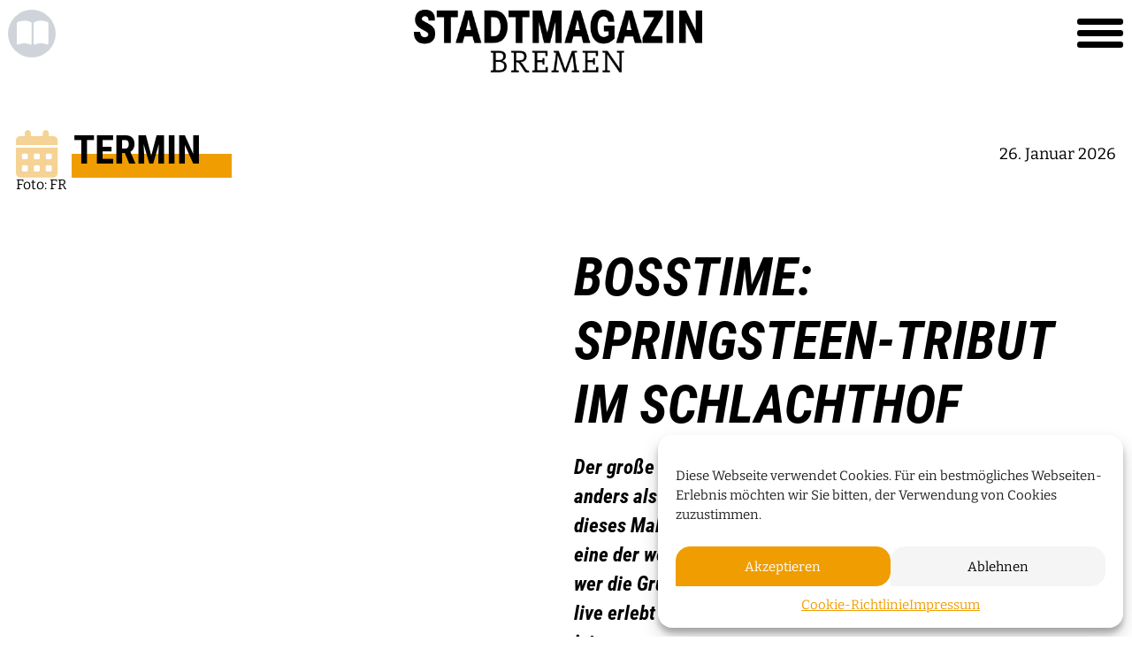

--- FILE ---
content_type: text/html; charset=UTF-8
request_url: https://stadtmagazin-bremen.de/termine/bosstime-springsteen-tribut-im-schlachthof/
body_size: 10449
content:
<!DOCTYPE html>
<html class="no-js" lang="de">
<head>
  <meta charset="UTF-8">
  <meta http-equiv="x-ua-compatible" content="ie=edge">
  <meta name="viewport" content="width=device-width, initial-scale=1">
  <meta name="author" content="werk85 <moin@werk85.de>">

  <link rel="icon" type="image/jpg" href="https://stadtmagazin-bremen.de/wp-content/themes/stadtmagazin/assets/images/icon_Stama.jpg">
  <link rel="apple-touch-icon-precomposed" sizes="76x76" href="https://stadtmagazin-bremen.de/wp-content/themes/stadtmagazin/assets/images/icon_Stama.jpg">
  <link rel="apple-touch-icon-precomposed" sizes="120x120" href="https://stadtmagazin-bremen.de/wp-content/themes/stadtmagazin/assets/images/icon_Stama.jpg">
  <link rel="apple-touch-icon-precomposed" sizes="152x152" href="https://stadtmagazin-bremen.de/wp-content/themes/stadtmagazin/assets/images/icon_Stama.jpg">
  <link rel="apple-touch-icon-precomposed" sizes="114x114" href="https://stadtmagazin-bremen.de/wp-content/themes/stadtmagazin/assets/images/icon_Stama.jpg">
  <link rel="apple-touch-icon-precomposed" sizes="144x144" href="https://stadtmagazin-bremen.de/wp-content/themes/stadtmagazin/assets/images/icon_Stama.jpg">

  <script>document.documentElement.className = document.documentElement.className.replace(/\'no-js\'/g, 'js')</script>
  <script src="https://kit.fontawesome.com/2c5280dac1.js" crossorigin="anonymous"></script>
  <meta name='robots' content='index, follow, max-image-preview:large, max-snippet:-1, max-video-preview:-1' />
	<style>img:is([sizes="auto" i], [sizes^="auto," i]) { contain-intrinsic-size: 3000px 1500px }</style>
	
	<!-- This site is optimized with the Yoast SEO plugin v24.7 - https://yoast.com/wordpress/plugins/seo/ -->
	<title>Bosstime: Springsteen-Tribut im Schlachthof - Stadtmagazin Bremen</title>
	<link rel="canonical" href="https://stadtmagazin-bremen.de/termine/bosstime-springsteen-tribut-im-schlachthof/" />
	<meta property="og:locale" content="de_DE" />
	<meta property="og:type" content="article" />
	<meta property="og:title" content="Bosstime: Springsteen-Tribut im Schlachthof - Stadtmagazin Bremen" />
	<meta property="og:url" content="https://stadtmagazin-bremen.de/termine/bosstime-springsteen-tribut-im-schlachthof/" />
	<meta property="og:site_name" content="Stadtmagazin Bremen" />
	<meta property="article:modified_time" content="2023-03-29T08:59:01+00:00" />
	<meta name="twitter:card" content="summary_large_image" />
	<script type="application/ld+json" class="yoast-schema-graph">{"@context":"https://schema.org","@graph":[{"@type":"WebPage","@id":"https://stadtmagazin-bremen.de/termine/bosstime-springsteen-tribut-im-schlachthof/","url":"https://stadtmagazin-bremen.de/termine/bosstime-springsteen-tribut-im-schlachthof/","name":"Bosstime: Springsteen-Tribut im Schlachthof - Stadtmagazin Bremen","isPartOf":{"@id":"https://stadtmagazin-bremen.de/#website"},"datePublished":"2023-03-29T06:47:58+00:00","dateModified":"2023-03-29T08:59:01+00:00","breadcrumb":{"@id":"https://stadtmagazin-bremen.de/termine/bosstime-springsteen-tribut-im-schlachthof/#breadcrumb"},"inLanguage":"de","potentialAction":[{"@type":"ReadAction","target":["https://stadtmagazin-bremen.de/termine/bosstime-springsteen-tribut-im-schlachthof/"]}]},{"@type":"BreadcrumbList","@id":"https://stadtmagazin-bremen.de/termine/bosstime-springsteen-tribut-im-schlachthof/#breadcrumb","itemListElement":[{"@type":"ListItem","position":1,"name":"Startseite","item":"https://stadtmagazin-bremen.de/"},{"@type":"ListItem","position":2,"name":"Veranstaltungen","item":"https://stadtmagazin-bremen.de/veranstaltungen/"},{"@type":"ListItem","position":3,"name":"Bosstime: Springsteen-Tribut im Schlachthof"}]},{"@type":"WebSite","@id":"https://stadtmagazin-bremen.de/#website","url":"https://stadtmagazin-bremen.de/","name":"Stadtmagazin Bremen","description":"Stadtmagazin Bremen","potentialAction":[{"@type":"SearchAction","target":{"@type":"EntryPoint","urlTemplate":"https://stadtmagazin-bremen.de/?s={search_term_string}"},"query-input":{"@type":"PropertyValueSpecification","valueRequired":true,"valueName":"search_term_string"}}],"inLanguage":"de"}]}</script>
	<!-- / Yoast SEO plugin. -->


<link rel='stylesheet' id='wp-block-library-css' href='https://stadtmagazin-bremen.de/wp-includes/css/dist/block-library/style.min.css?ver=6.7.4' type='text/css' media='all' />
<style id='classic-theme-styles-inline-css' type='text/css'>
/*! This file is auto-generated */
.wp-block-button__link{color:#fff;background-color:#32373c;border-radius:9999px;box-shadow:none;text-decoration:none;padding:calc(.667em + 2px) calc(1.333em + 2px);font-size:1.125em}.wp-block-file__button{background:#32373c;color:#fff;text-decoration:none}
</style>
<style id='global-styles-inline-css' type='text/css'>
:root{--wp--preset--aspect-ratio--square: 1;--wp--preset--aspect-ratio--4-3: 4/3;--wp--preset--aspect-ratio--3-4: 3/4;--wp--preset--aspect-ratio--3-2: 3/2;--wp--preset--aspect-ratio--2-3: 2/3;--wp--preset--aspect-ratio--16-9: 16/9;--wp--preset--aspect-ratio--9-16: 9/16;--wp--preset--color--black: #000000;--wp--preset--color--cyan-bluish-gray: #abb8c3;--wp--preset--color--white: #ffffff;--wp--preset--color--pale-pink: #f78da7;--wp--preset--color--vivid-red: #cf2e2e;--wp--preset--color--luminous-vivid-orange: #ff6900;--wp--preset--color--luminous-vivid-amber: #fcb900;--wp--preset--color--light-green-cyan: #7bdcb5;--wp--preset--color--vivid-green-cyan: #00d084;--wp--preset--color--pale-cyan-blue: #8ed1fc;--wp--preset--color--vivid-cyan-blue: #0693e3;--wp--preset--color--vivid-purple: #9b51e0;--wp--preset--gradient--vivid-cyan-blue-to-vivid-purple: linear-gradient(135deg,rgba(6,147,227,1) 0%,rgb(155,81,224) 100%);--wp--preset--gradient--light-green-cyan-to-vivid-green-cyan: linear-gradient(135deg,rgb(122,220,180) 0%,rgb(0,208,130) 100%);--wp--preset--gradient--luminous-vivid-amber-to-luminous-vivid-orange: linear-gradient(135deg,rgba(252,185,0,1) 0%,rgba(255,105,0,1) 100%);--wp--preset--gradient--luminous-vivid-orange-to-vivid-red: linear-gradient(135deg,rgba(255,105,0,1) 0%,rgb(207,46,46) 100%);--wp--preset--gradient--very-light-gray-to-cyan-bluish-gray: linear-gradient(135deg,rgb(238,238,238) 0%,rgb(169,184,195) 100%);--wp--preset--gradient--cool-to-warm-spectrum: linear-gradient(135deg,rgb(74,234,220) 0%,rgb(151,120,209) 20%,rgb(207,42,186) 40%,rgb(238,44,130) 60%,rgb(251,105,98) 80%,rgb(254,248,76) 100%);--wp--preset--gradient--blush-light-purple: linear-gradient(135deg,rgb(255,206,236) 0%,rgb(152,150,240) 100%);--wp--preset--gradient--blush-bordeaux: linear-gradient(135deg,rgb(254,205,165) 0%,rgb(254,45,45) 50%,rgb(107,0,62) 100%);--wp--preset--gradient--luminous-dusk: linear-gradient(135deg,rgb(255,203,112) 0%,rgb(199,81,192) 50%,rgb(65,88,208) 100%);--wp--preset--gradient--pale-ocean: linear-gradient(135deg,rgb(255,245,203) 0%,rgb(182,227,212) 50%,rgb(51,167,181) 100%);--wp--preset--gradient--electric-grass: linear-gradient(135deg,rgb(202,248,128) 0%,rgb(113,206,126) 100%);--wp--preset--gradient--midnight: linear-gradient(135deg,rgb(2,3,129) 0%,rgb(40,116,252) 100%);--wp--preset--font-size--small: 13px;--wp--preset--font-size--medium: 20px;--wp--preset--font-size--large: 36px;--wp--preset--font-size--x-large: 42px;--wp--preset--spacing--20: 0.44rem;--wp--preset--spacing--30: 0.67rem;--wp--preset--spacing--40: 1rem;--wp--preset--spacing--50: 1.5rem;--wp--preset--spacing--60: 2.25rem;--wp--preset--spacing--70: 3.38rem;--wp--preset--spacing--80: 5.06rem;--wp--preset--shadow--natural: 6px 6px 9px rgba(0, 0, 0, 0.2);--wp--preset--shadow--deep: 12px 12px 50px rgba(0, 0, 0, 0.4);--wp--preset--shadow--sharp: 6px 6px 0px rgba(0, 0, 0, 0.2);--wp--preset--shadow--outlined: 6px 6px 0px -3px rgba(255, 255, 255, 1), 6px 6px rgba(0, 0, 0, 1);--wp--preset--shadow--crisp: 6px 6px 0px rgba(0, 0, 0, 1);}:where(.is-layout-flex){gap: 0.5em;}:where(.is-layout-grid){gap: 0.5em;}body .is-layout-flex{display: flex;}.is-layout-flex{flex-wrap: wrap;align-items: center;}.is-layout-flex > :is(*, div){margin: 0;}body .is-layout-grid{display: grid;}.is-layout-grid > :is(*, div){margin: 0;}:where(.wp-block-columns.is-layout-flex){gap: 2em;}:where(.wp-block-columns.is-layout-grid){gap: 2em;}:where(.wp-block-post-template.is-layout-flex){gap: 1.25em;}:where(.wp-block-post-template.is-layout-grid){gap: 1.25em;}.has-black-color{color: var(--wp--preset--color--black) !important;}.has-cyan-bluish-gray-color{color: var(--wp--preset--color--cyan-bluish-gray) !important;}.has-white-color{color: var(--wp--preset--color--white) !important;}.has-pale-pink-color{color: var(--wp--preset--color--pale-pink) !important;}.has-vivid-red-color{color: var(--wp--preset--color--vivid-red) !important;}.has-luminous-vivid-orange-color{color: var(--wp--preset--color--luminous-vivid-orange) !important;}.has-luminous-vivid-amber-color{color: var(--wp--preset--color--luminous-vivid-amber) !important;}.has-light-green-cyan-color{color: var(--wp--preset--color--light-green-cyan) !important;}.has-vivid-green-cyan-color{color: var(--wp--preset--color--vivid-green-cyan) !important;}.has-pale-cyan-blue-color{color: var(--wp--preset--color--pale-cyan-blue) !important;}.has-vivid-cyan-blue-color{color: var(--wp--preset--color--vivid-cyan-blue) !important;}.has-vivid-purple-color{color: var(--wp--preset--color--vivid-purple) !important;}.has-black-background-color{background-color: var(--wp--preset--color--black) !important;}.has-cyan-bluish-gray-background-color{background-color: var(--wp--preset--color--cyan-bluish-gray) !important;}.has-white-background-color{background-color: var(--wp--preset--color--white) !important;}.has-pale-pink-background-color{background-color: var(--wp--preset--color--pale-pink) !important;}.has-vivid-red-background-color{background-color: var(--wp--preset--color--vivid-red) !important;}.has-luminous-vivid-orange-background-color{background-color: var(--wp--preset--color--luminous-vivid-orange) !important;}.has-luminous-vivid-amber-background-color{background-color: var(--wp--preset--color--luminous-vivid-amber) !important;}.has-light-green-cyan-background-color{background-color: var(--wp--preset--color--light-green-cyan) !important;}.has-vivid-green-cyan-background-color{background-color: var(--wp--preset--color--vivid-green-cyan) !important;}.has-pale-cyan-blue-background-color{background-color: var(--wp--preset--color--pale-cyan-blue) !important;}.has-vivid-cyan-blue-background-color{background-color: var(--wp--preset--color--vivid-cyan-blue) !important;}.has-vivid-purple-background-color{background-color: var(--wp--preset--color--vivid-purple) !important;}.has-black-border-color{border-color: var(--wp--preset--color--black) !important;}.has-cyan-bluish-gray-border-color{border-color: var(--wp--preset--color--cyan-bluish-gray) !important;}.has-white-border-color{border-color: var(--wp--preset--color--white) !important;}.has-pale-pink-border-color{border-color: var(--wp--preset--color--pale-pink) !important;}.has-vivid-red-border-color{border-color: var(--wp--preset--color--vivid-red) !important;}.has-luminous-vivid-orange-border-color{border-color: var(--wp--preset--color--luminous-vivid-orange) !important;}.has-luminous-vivid-amber-border-color{border-color: var(--wp--preset--color--luminous-vivid-amber) !important;}.has-light-green-cyan-border-color{border-color: var(--wp--preset--color--light-green-cyan) !important;}.has-vivid-green-cyan-border-color{border-color: var(--wp--preset--color--vivid-green-cyan) !important;}.has-pale-cyan-blue-border-color{border-color: var(--wp--preset--color--pale-cyan-blue) !important;}.has-vivid-cyan-blue-border-color{border-color: var(--wp--preset--color--vivid-cyan-blue) !important;}.has-vivid-purple-border-color{border-color: var(--wp--preset--color--vivid-purple) !important;}.has-vivid-cyan-blue-to-vivid-purple-gradient-background{background: var(--wp--preset--gradient--vivid-cyan-blue-to-vivid-purple) !important;}.has-light-green-cyan-to-vivid-green-cyan-gradient-background{background: var(--wp--preset--gradient--light-green-cyan-to-vivid-green-cyan) !important;}.has-luminous-vivid-amber-to-luminous-vivid-orange-gradient-background{background: var(--wp--preset--gradient--luminous-vivid-amber-to-luminous-vivid-orange) !important;}.has-luminous-vivid-orange-to-vivid-red-gradient-background{background: var(--wp--preset--gradient--luminous-vivid-orange-to-vivid-red) !important;}.has-very-light-gray-to-cyan-bluish-gray-gradient-background{background: var(--wp--preset--gradient--very-light-gray-to-cyan-bluish-gray) !important;}.has-cool-to-warm-spectrum-gradient-background{background: var(--wp--preset--gradient--cool-to-warm-spectrum) !important;}.has-blush-light-purple-gradient-background{background: var(--wp--preset--gradient--blush-light-purple) !important;}.has-blush-bordeaux-gradient-background{background: var(--wp--preset--gradient--blush-bordeaux) !important;}.has-luminous-dusk-gradient-background{background: var(--wp--preset--gradient--luminous-dusk) !important;}.has-pale-ocean-gradient-background{background: var(--wp--preset--gradient--pale-ocean) !important;}.has-electric-grass-gradient-background{background: var(--wp--preset--gradient--electric-grass) !important;}.has-midnight-gradient-background{background: var(--wp--preset--gradient--midnight) !important;}.has-small-font-size{font-size: var(--wp--preset--font-size--small) !important;}.has-medium-font-size{font-size: var(--wp--preset--font-size--medium) !important;}.has-large-font-size{font-size: var(--wp--preset--font-size--large) !important;}.has-x-large-font-size{font-size: var(--wp--preset--font-size--x-large) !important;}
:where(.wp-block-post-template.is-layout-flex){gap: 1.25em;}:where(.wp-block-post-template.is-layout-grid){gap: 1.25em;}
:where(.wp-block-columns.is-layout-flex){gap: 2em;}:where(.wp-block-columns.is-layout-grid){gap: 2em;}
:root :where(.wp-block-pullquote){font-size: 1.5em;line-height: 1.6;}
</style>
<link rel='stylesheet' id='contact-form-7-css' href='https://stadtmagazin-bremen.de/wp-content/plugins/contact-form-7/includes/css/styles.css?ver=6.1.4' type='text/css' media='all' />
<link rel='stylesheet' id='wpa-css-css' href='https://stadtmagazin-bremen.de/wp-content/plugins/honeypot/includes/css/wpa.css?ver=2.3.04' type='text/css' media='all' />
<link rel='stylesheet' id='cmplz-general-css' href='https://stadtmagazin-bremen.de/wp-content/plugins/complianz-gdpr/assets/css/cookieblocker.min.css?ver=1759403101' type='text/css' media='all' />
<link rel='stylesheet' id='main-css' href='https://stadtmagazin-bremen.de/wp-content/themes/stadtmagazin/assets/main.css?ver=1759352191' type='text/css' media='all' />
<script type="text/javascript" src="https://stadtmagazin-bremen.de/wp-includes/js/jquery/jquery.min.js?ver=3.7.1" id="jquery-core-js"></script>
<script type="text/javascript" src="https://stadtmagazin-bremen.de/wp-includes/js/jquery/jquery-migrate.min.js?ver=3.4.1" id="jquery-migrate-js"></script>
<link rel="https://api.w.org/" href="https://stadtmagazin-bremen.de/wp-json/" /><link rel="alternate" title="oEmbed (JSON)" type="application/json+oembed" href="https://stadtmagazin-bremen.de/wp-json/oembed/1.0/embed?url=https%3A%2F%2Fstadtmagazin-bremen.de%2Ftermine%2Fbosstime-springsteen-tribut-im-schlachthof%2F" />
<link rel="alternate" title="oEmbed (XML)" type="text/xml+oembed" href="https://stadtmagazin-bremen.de/wp-json/oembed/1.0/embed?url=https%3A%2F%2Fstadtmagazin-bremen.de%2Ftermine%2Fbosstime-springsteen-tribut-im-schlachthof%2F&#038;format=xml" />
			<style>.cmplz-hidden {
					display: none !important;
				}</style><link rel="icon" href="https://stadtmagazin-bremen.de/wp-content/uploads/icon-stama-150x150.jpg" sizes="32x32" />
<link rel="icon" href="https://stadtmagazin-bremen.de/wp-content/uploads/icon-stama.jpg" sizes="192x192" />
<link rel="apple-touch-icon" href="https://stadtmagazin-bremen.de/wp-content/uploads/icon-stama.jpg" />
<meta name="msapplication-TileImage" content="https://stadtmagazin-bremen.de/wp-content/uploads/icon-stama.jpg" />

</head>

<body data-cmplz=1 class="events-template-default single single-events postid-33518">

  <nav class="navbar navbar-dark sticky-top">

  <div class="navbar-container container-xxl justify-content-center">
    <div class="navbar-btn-bar">
      <button onclick="history.back()" class="btn navigation-btn d-none" title="Zurück" id="backButton">
        <i class="fa-solid fa-arrow-left"></i>
      </button>
      <a href="/magazin/" class="btn navigation-btn d-none" title="Magazinübersicht" id="homeButton">
        <i class="fa-solid fa-book-open"></i>
      </a>
    </div>
    <a class="navbar-brand" href="https://stadtmagazin-bremen.de">
      <img src="https://stadtmagazin-bremen.de/wp-content/themes/stadtmagazin/assets/images/Stadtmagazin_Logo_white.png" alt="Stadtmagazin Bremen">
    </a>
    <button class="navbar-toggler collapsed" type="button" data-bs-toggle="collapse" data-bs-target="#navbar-main"
      aria-controls="navbarsExampleDefault" aria-expanded="false" aria-label="Toggle navigation">
      <span></span>
      <span></span>
      <span></span>
    </button>
  </div>

  <div class="collapse navbar-collapse navbar-overlay" id="navbar-main">

    <div class="nav-wrapper">
      <div class="container-xxl">
        <div class="row">
          <div class="col-md-6">
            <div class="d-flex flex-column h-100">
              <div class="search-navbar">
                <form role="search" method="get" id="search-form" action="https://stadtmagazin-bremen.de/">
  <div class="input-group input-group-lg form-search mb-3">
    <input type="search" class="form-control" placeholder="Wonach suchst du?" aria-label="Suche"
           aria-describedby="button-search" name="s" id="search-input" value="">
    <button class="btn btn-primary" type="submit" id="button-search">
      <i class="fas fa-search"></i>
      <span class="visually-hidden">Suchen</span>
    </button>
  </div>
</form>
              </div>
              <div class="nav-contact mt-5 mt-lg-auto d-none d-md-block">
                <h2>Kontakt</h2>
                  <strong>Verlag</strong>

<address>
  Magazinverlag Bremen GmbH<br />
      Martinistr. 43, 28195 Bremen<br />
    <a href="tel:0421 / 3671 – 4990">0421 / 3671 – 4990</a><br />
  <a href="mailto:info@stadtmagazin-bremen.de">info@stadtmagazin-bremen.de</a>
</address>


                <a  href="https://stadtmagazin-bremen.de/anzeigenschaltung/"  class="mt-5 mb-4 btn btn-lg btn-primary">
  Mediadaten
  <i class="fa-solid fa-arrow-right-long ms-3"></i>
</a>

              </div>
            </div>

          </div>
          <div class="col-md-6">
            <ul class="navbar-nav">
                              <li class="nav-item  menu-item menu-item-type-taxonomy menu-item-object-category menu-item-212">
                  <a class="nav-link text-end " href="https://stadtmagazin-bremen.de/magazin/bremer-koepfe/">
                    <span class="link-title">Bremer Köpfe </span>
                                                                                                            <i class="fa-kit fa-fak fa-bremen fa-fw"></i>
                                                            </a>
                                  </li>
                              <li class="nav-item  menu-item menu-item-type-taxonomy menu-item-object-category menu-item-31086">
                  <a class="nav-link text-end " href="https://stadtmagazin-bremen.de/magazin/events/">
                    <span class="link-title">Events </span>
                                                                                                            <i class="fa-classic fa-solid fa-microphone-stand fa-fw"></i>
                                                            </a>
                                  </li>
                              <li class="nav-item  menu-item menu-item-type-post_type_archive menu-item-object-events menu-item-2132">
                  <a class="nav-link text-end " href="https://stadtmagazin-bremen.de/termine/">
                    <span class="link-title">Termine </span>
                                                                                                            <i class="fa-classic fa-solid fa-calendar-days fa-fw"></i>
                                                            </a>
                                  </li>
                              <li class="nav-item  menu-item menu-item-type-taxonomy menu-item-object-category menu-item-209">
                  <a class="nav-link text-end " href="https://stadtmagazin-bremen.de/magazin/gastro/">
                    <span class="link-title">Gastro </span>
                                                                                                            <i class="fa-classic fa-solid fa-utensils fa-fw"></i>
                                                            </a>
                                  </li>
                              <li class="nav-item  menu-item menu-item-type-taxonomy menu-item-object-category menu-item-210">
                  <a class="nav-link text-end " href="https://stadtmagazin-bremen.de/magazin/lifestyle/">
                    <span class="link-title">Lifestyle </span>
                                                                                                            <i class="fa-classic fa-solid fa-stars fa-fw"></i>
                                                            </a>
                                  </li>
                              <li class="nav-item  menu-item menu-item-type-post_type_archive menu-item-object-raffles menu-item-2133">
                  <a class="nav-link text-end " href="https://stadtmagazin-bremen.de/gewinnspiele/">
                    <span class="link-title">Verlosungen </span>
                                                                                                            <i class="fa-kit fa-fak fa-luck fa-fw"></i>
                                                            </a>
                                  </li>
                              <li class="nav-item  menu-item menu-item-type-post_type_archive menu-item-object-podcast menu-item-31087">
                  <a class="nav-link text-end " href="https://stadtmagazin-bremen.de/podcasts/">
                    <span class="link-title">Podcasts </span>
                                                                                                            <i class="fa-classic fa-solid fa-headphones fa-fw"></i>
                                                            </a>
                                  </li>
                              <li class="nav-item mt-5 menu-item menu-item-type-custom menu-item-object-custom menu-item-1544">
                  <a class="nav-link text-end " href="/shopartikel/">
                    <span class="link-title">Shop </span>
                                                          </a>
                                  </li>
                              <li class="nav-item  menu-item menu-item-type-post_type menu-item-object-page menu-item-1543">
                  <a class="nav-link text-end " href="https://stadtmagazin-bremen.de/das-sind-wir/">
                    <span class="link-title">Das sind wir </span>
                                                          </a>
                                  </li>
              </ul>
          </div>
        </div>
      </div>

      <footer class="footer">
  <div class="container-xxl">

    <div class="nav-contact d-md-none">
      <h2>Kontakt</h2>

      <div class="row row-cols-1 row-cols-sm-2">
        <div class="col mb-3">
            <strong>Verlag</strong>

<address>
  Magazinverlag Bremen GmbH<br />
      Martinistr. 43, 28195 Bremen<br />
    <a href="tel:0421 / 3671 – 4990">0421 / 3671 – 4990</a><br />
  <a href="mailto:info@stadtmagazin-bremen.de">info@stadtmagazin-bremen.de</a>
</address>

        </div>
        <div class="col text-lg-end">
          <a  href="https://stadtmagazin-bremen.de/anzeigenschaltung/"  class="mb-3 btn btn-lg btn-primary">
  Mediadaten
  <i class="fa-solid fa-arrow-right-long ms-3"></i>
</a>

        </div>
      </div>
    </div>

    <div class="pt-5 text-center">
              <a href="/printausgaben/">Unsere Magazine</a>
                <span class="px-2">|</span>
                <a href="https://shops.ticketmasterpartners.com/nwt-magazinverlag-bremen">Ticket-Shop</a>
                <span class="px-2">|</span>
                <a href="/shopartikel/">Abonnement</a>
                <span class="px-2">|</span>
                <a href="https://stadtmagazin-bremen.de/impressum/">Impressum</a>
                <span class="px-2">|</span>
                <a href="https://stadtmagazin-bremen.de/datenschutz/">Datenschutz</a>
                <span class="px-2">|</span>
                <a href="https://stadtmagazin-bremen.de/allgemeine-geschaeftsbedingungen/">AGB</a>
                <span class="px-2">|</span>
                <a href="/gewinnspielbedingungen/">Gewinnspielbedingungen</a>
      </div>
  </div>
</footer>

    </div>

  </div>
</nav>

<a href="#" class="btn navigation-btn top-btn">
  <i class="fa-solid fa-chevron-up"></i>
  <span class="visually-hidden">Zum Seitenanfang</span>
</a>


<header class="page-header">
  </header>

<main>
    <div class="container-xxl">

    
<div class="row post-header pb-4 py-md-5">
  <div class="col col-lg-6">

                      <div class="post-header-img">
        <img src="https://stadtmagazin-bremen.de/wp-content/uploads/bosstime-april23.jpg" alt="" />
      </div>
              <span class="img-caption">Foto: FR</span>
          
  
                  <div class="post-header-tag-list">
              </div>
    
    </div>

  <div class="col-12 order-md-first pb-4 pb-md-0">
    <div class="row align-items-end">
      <div class="col-md-auto py-4 py-md-0">
                            <div class=" post-category">
    <i class="fa-solid fa-calendar-days post-category-icon"></i>
    <span class="post-category-name">Termin</span>
  </div>


        </div>
              <div class="col ms-auto text-end">
          26. Januar 2026
        </div>
          </div>
  </div>

  <div class="col-lg-6 order-md-2 align-self-end">
    <div class="post-header-content">

                          <h1>Bosstime: Springsteen-Tribut im Schlachthof</h1>
              
                            <div class="lead d-lg-none d-xl-block">
          Der große Bruce Springsteen ist auf Tournee – allerdings macht er, anders als 1988 und 1999, als er jeweils im Weserstadion auftrat, dieses Mal einen Bogen um Bremen. Dafür gastiert mit Bosstime eine der wohl besten Springsteen-Coverbands im Schlachthof. Und wer die Gruppe um den Kölner Frontmann Thomas Heinen einmal live erlebt hat, weiß, dass sie weit mehr als „nur“ eine Tributeband ist.
        </div>
      
          </div>
  </div>

  <div class="col-10 offset-1 order-last d-none d-lg-block d-xl-none pt-5">
    <p class="lead mb-0">
      
    </p>
  </div>
</div>


    <div class="timetable py-5">
      <div class="row timetable-title">
        <div class="offset-md-1 col-md-3">Wo?</div>
        <div class="col-md-4">Wann?</div>
      </div>
              
<div class="row">
  <div class="offset-md-1 col-md-3">
                Schlachthof
      
              <a href="https://www.schlachthof-bremen.de/home.html" title="Webseite der Location" class="ps-2 text-decoration-none">
          <i class="fa-solid fa-link"></i>
        </a>
      
      <a href="https://maps.google.com/?q=53.0884717,8.8101782" title="Route zur Location" class="ps-2 text-decoration-none">
        <i class="fa-solid fa-location-dot"></i>
      </a>
    
      </div>
  <div class="col-md-4">
    Freitag, 14. April 2023, 
          20:00 Uhr
                  </div>
  <div class="col-md-2">
      </div>
  <div class="col-md-2">
          </div>
</div>

          </div>

    

          <div class="container-xxl pb-4 pb-md-5  ">
  <div class="row justify-content-center">
    <div class="col-lg-10">
      
            
      <div class="row">
                  <div class="col-md-12">
                        <p>„Ich liebe die Musik, seit ich zehn Jahre alt bin“, sagt Heinen, der vor genau 20 Jahren beschloss, sich dem Sound seines Idols zu widmen. „Während die anderen Nena und die Neue Deutsche Welle feierten, habe ich John Mellencamp, Neil Young und eben Springsteen gehört. Ich war immer ein Nerd für die Leute“, erinnert sich der 54-Jährige, der bei seinen Shows nicht versucht, sein Idol zu imitieren: „Ich halte mich nicht für Bruce Springsteen, ich mache da keine große Show, sondern wir geben Konzerte“.</p>
<p>Der Sound der E-Street-Band habe ihn immer begeistert. Und während er zuvor schon in einigen Gruppen gesungen hatte, beschloss der gelernte Schreiner 2003, den Sound der legendären Combo aus New Jersey zu rekreieren. Mit Erfolg: Schon seit Jahren touren Bosstime kreuz und quer durch die Republik, spielen auf Stadtfesten ebenso wie in ausverkauften Clubs und liefern dabei, ganz dem Vorbild entsprechend, auch gerne mal eine dreistündige Liveperformance ab. Auch aus diesem Grund gelten Bosstime als derzeit gefragteste Bruce-Springsteen-Tributeband. Der sechsköpfigen Formation um Frontmann Heinen geht es bei ihren Auftritt darum, Springsteens „Spirit“ und die Begeisterung für seine Musik zu transportieren und diese, in mehrstündigen Livekonzerten mit Konzertbesucher:innen und anderen Fans zu teilen. Sie zelebrieren alle Hits des Rockstars gepaart mit reichlich Spielfreude und Authentizität. „Wir versuchen die Setlisten so zu schreiben, dass, wenn wir das zweite Mal in einen Ort kommen, nicht noch einmal die gleichen Songs spielen. Aber natürlich wird es viele Hits vom Boss sowie die eine oder andere Überraschung geben“, kündigt Heinen für den anstehenden Auftritt im Schlachthof an.</p>

          </div>
                        </div>

    </div>
  </div>
</div>

                                                                  
  <div class="container-xxl py-5 post-preview-embedded">
    <div class="row post-preview post-preview-row">
  <div class="col-auto offset-lg-1">
                        <div class="post-preview-category post-category">
    <i class=" fa- post-category-icon"></i>
    <span class="post-category-name"></span>
  </div>


      </div>
  <div class="w-100"></div>
  <div class="col-sm-4 offset-lg-1">
            <a  href=" " class="post-preview-img">
    <img src="" alt="" />
      </a>
  </div>
  <div class="col-sm-7 col-lg-6">
    <div class="post-preview-content">
              <h2></h2>
              
      
                        <p class="post-preview-description"></p>
      <a  class="post-preview-link btn btn-lg btn-primary">
  Zum Gewinnspiel
  <i class="fa-solid fa-arrow-right-long ms-3"></i>
</a>

      </div>
  </div>
</div>

  </div>

                    
  </div>

  <div class="row pt-5 pb-md-5 g-0">
  <div class="col border-5 border-bottom border-dark"></div>
  <div class="col-auto"><h2 class="section-headline">Weitere Termine</h2></div>
  <div class="col border-5 border-bottom border-dark"></div>
</div>


  <div class="container-xxl py-5">
    
<div id="post-list" data-filter="dates" data-filter-bar="hide" data-current-post-id=33518></div>

  </div>
</main>



<!-- Consent Management powered by Complianz | GDPR/CCPA Cookie Consent https://wordpress.org/plugins/complianz-gdpr -->
<div id="cmplz-cookiebanner-container"><div class="cmplz-cookiebanner cmplz-hidden banner-1 bottom-right-view-preferences optin cmplz-bottom-right cmplz-categories-type-no" aria-modal="true" data-nosnippet="true" role="dialog" aria-live="polite" aria-labelledby="cmplz-header-1-optin" aria-describedby="cmplz-message-1-optin">
	<div class="cmplz-header">
		<div class="cmplz-logo"></div>
		<div class="cmplz-title" id="cmplz-header-1-optin">Cookie-Zustimmung verwalten</div>
		<div class="cmplz-close" tabindex="0" role="button" aria-label="Dialog schließen">
			<svg aria-hidden="true" focusable="false" data-prefix="fas" data-icon="times" class="svg-inline--fa fa-times fa-w-11" role="img" xmlns="http://www.w3.org/2000/svg" viewBox="0 0 352 512"><path fill="currentColor" d="M242.72 256l100.07-100.07c12.28-12.28 12.28-32.19 0-44.48l-22.24-22.24c-12.28-12.28-32.19-12.28-44.48 0L176 189.28 75.93 89.21c-12.28-12.28-32.19-12.28-44.48 0L9.21 111.45c-12.28 12.28-12.28 32.19 0 44.48L109.28 256 9.21 356.07c-12.28 12.28-12.28 32.19 0 44.48l22.24 22.24c12.28 12.28 32.2 12.28 44.48 0L176 322.72l100.07 100.07c12.28 12.28 32.2 12.28 44.48 0l22.24-22.24c12.28-12.28 12.28-32.19 0-44.48L242.72 256z"></path></svg>
		</div>
	</div>

	<div class="cmplz-divider cmplz-divider-header"></div>
	<div class="cmplz-body">
		<div class="cmplz-message" id="cmplz-message-1-optin">Diese Webseite verwendet Cookies. Für ein bestmögliches Webseiten-Erlebnis möchten wir Sie bitten, der Verwendung von Cookies zuzustimmen.</div>
		<!-- categories start -->
		<div class="cmplz-categories">
			<details class="cmplz-category cmplz-functional" >
				<summary>
						<span class="cmplz-category-header">
							<span class="cmplz-category-title">Funktional</span>
							<span class='cmplz-always-active'>
								<span class="cmplz-banner-checkbox">
									<input type="checkbox"
										   id="cmplz-functional-optin"
										   data-category="cmplz_functional"
										   class="cmplz-consent-checkbox cmplz-functional"
										   size="40"
										   value="1"/>
									<label class="cmplz-label" for="cmplz-functional-optin"><span class="screen-reader-text">Funktional</span></label>
								</span>
								Immer aktiv							</span>
							<span class="cmplz-icon cmplz-open">
								<svg xmlns="http://www.w3.org/2000/svg" viewBox="0 0 448 512"  height="18" ><path d="M224 416c-8.188 0-16.38-3.125-22.62-9.375l-192-192c-12.5-12.5-12.5-32.75 0-45.25s32.75-12.5 45.25 0L224 338.8l169.4-169.4c12.5-12.5 32.75-12.5 45.25 0s12.5 32.75 0 45.25l-192 192C240.4 412.9 232.2 416 224 416z"/></svg>
							</span>
						</span>
				</summary>
				<div class="cmplz-description">
					<span class="cmplz-description-functional">Die technische Speicherung oder der Zugang ist unbedingt erforderlich für den rechtmäßigen Zweck, die Nutzung eines bestimmten Dienstes zu ermöglichen, der vom Teilnehmer oder Nutzer ausdrücklich gewünscht wird, oder für den alleinigen Zweck, die Übertragung einer Nachricht über ein elektronisches Kommunikationsnetz durchzuführen.</span>
				</div>
			</details>

			<details class="cmplz-category cmplz-preferences" >
				<summary>
						<span class="cmplz-category-header">
							<span class="cmplz-category-title">Präferenzen</span>
							<span class="cmplz-banner-checkbox">
								<input type="checkbox"
									   id="cmplz-preferences-optin"
									   data-category="cmplz_preferences"
									   class="cmplz-consent-checkbox cmplz-preferences"
									   size="40"
									   value="1"/>
								<label class="cmplz-label" for="cmplz-preferences-optin"><span class="screen-reader-text">Präferenzen</span></label>
							</span>
							<span class="cmplz-icon cmplz-open">
								<svg xmlns="http://www.w3.org/2000/svg" viewBox="0 0 448 512"  height="18" ><path d="M224 416c-8.188 0-16.38-3.125-22.62-9.375l-192-192c-12.5-12.5-12.5-32.75 0-45.25s32.75-12.5 45.25 0L224 338.8l169.4-169.4c12.5-12.5 32.75-12.5 45.25 0s12.5 32.75 0 45.25l-192 192C240.4 412.9 232.2 416 224 416z"/></svg>
							</span>
						</span>
				</summary>
				<div class="cmplz-description">
					<span class="cmplz-description-preferences">Die technische Speicherung oder der Zugriff ist für den rechtmäßigen Zweck der Speicherung von Präferenzen erforderlich, die nicht vom Abonnenten oder Benutzer angefordert wurden.</span>
				</div>
			</details>

			<details class="cmplz-category cmplz-statistics" >
				<summary>
						<span class="cmplz-category-header">
							<span class="cmplz-category-title">Statistiken</span>
							<span class="cmplz-banner-checkbox">
								<input type="checkbox"
									   id="cmplz-statistics-optin"
									   data-category="cmplz_statistics"
									   class="cmplz-consent-checkbox cmplz-statistics"
									   size="40"
									   value="1"/>
								<label class="cmplz-label" for="cmplz-statistics-optin"><span class="screen-reader-text">Statistiken</span></label>
							</span>
							<span class="cmplz-icon cmplz-open">
								<svg xmlns="http://www.w3.org/2000/svg" viewBox="0 0 448 512"  height="18" ><path d="M224 416c-8.188 0-16.38-3.125-22.62-9.375l-192-192c-12.5-12.5-12.5-32.75 0-45.25s32.75-12.5 45.25 0L224 338.8l169.4-169.4c12.5-12.5 32.75-12.5 45.25 0s12.5 32.75 0 45.25l-192 192C240.4 412.9 232.2 416 224 416z"/></svg>
							</span>
						</span>
				</summary>
				<div class="cmplz-description">
					<span class="cmplz-description-statistics">Die technische Speicherung oder der Zugriff, der ausschließlich zu statistischen Zwecken erfolgt.</span>
					<span class="cmplz-description-statistics-anonymous">Die technische Speicherung oder der Zugriff, der ausschließlich zu anonymen statistischen Zwecken verwendet wird. Ohne eine Vorladung, die freiwillige Zustimmung deines Internetdienstanbieters oder zusätzliche Aufzeichnungen von Dritten können die zu diesem Zweck gespeicherten oder abgerufenen Informationen allein in der Regel nicht dazu verwendet werden, dich zu identifizieren.</span>
				</div>
			</details>
			<details class="cmplz-category cmplz-marketing" >
				<summary>
						<span class="cmplz-category-header">
							<span class="cmplz-category-title">Marketing</span>
							<span class="cmplz-banner-checkbox">
								<input type="checkbox"
									   id="cmplz-marketing-optin"
									   data-category="cmplz_marketing"
									   class="cmplz-consent-checkbox cmplz-marketing"
									   size="40"
									   value="1"/>
								<label class="cmplz-label" for="cmplz-marketing-optin"><span class="screen-reader-text">Marketing</span></label>
							</span>
							<span class="cmplz-icon cmplz-open">
								<svg xmlns="http://www.w3.org/2000/svg" viewBox="0 0 448 512"  height="18" ><path d="M224 416c-8.188 0-16.38-3.125-22.62-9.375l-192-192c-12.5-12.5-12.5-32.75 0-45.25s32.75-12.5 45.25 0L224 338.8l169.4-169.4c12.5-12.5 32.75-12.5 45.25 0s12.5 32.75 0 45.25l-192 192C240.4 412.9 232.2 416 224 416z"/></svg>
							</span>
						</span>
				</summary>
				<div class="cmplz-description">
					<span class="cmplz-description-marketing">Die technische Speicherung oder der Zugriff ist erforderlich, um Nutzerprofile zu erstellen, um Werbung zu versenden oder um den Nutzer auf einer Website oder über mehrere Websites hinweg zu ähnlichen Marketingzwecken zu verfolgen.</span>
				</div>
			</details>
		</div><!-- categories end -->
			</div>

	<div class="cmplz-links cmplz-information">
		<a class="cmplz-link cmplz-manage-options cookie-statement" href="#" data-relative_url="#cmplz-manage-consent-container">Optionen verwalten</a>
		<a class="cmplz-link cmplz-manage-third-parties cookie-statement" href="#" data-relative_url="#cmplz-cookies-overview">Dienste verwalten</a>
		<a class="cmplz-link cmplz-manage-vendors tcf cookie-statement" href="#" data-relative_url="#cmplz-tcf-wrapper">Verwalten von {vendor_count}-Lieferanten</a>
		<a class="cmplz-link cmplz-external cmplz-read-more-purposes tcf" target="_blank" rel="noopener noreferrer nofollow" href="https://cookiedatabase.org/tcf/purposes/">Lese mehr über diese Zwecke</a>
			</div>

	<div class="cmplz-divider cmplz-footer"></div>

	<div class="cmplz-buttons">
		<button class="cmplz-btn cmplz-accept">Akzeptieren</button>
		<button class="cmplz-btn cmplz-deny">Ablehnen</button>
		<button class="cmplz-btn cmplz-view-preferences">Einstellungen ansehen</button>
		<button class="cmplz-btn cmplz-save-preferences">Einstellungen speichern</button>
		<a class="cmplz-btn cmplz-manage-options tcf cookie-statement" href="#" data-relative_url="#cmplz-manage-consent-container">Einstellungen ansehen</a>
			</div>

	<div class="cmplz-links cmplz-documents">
		<a class="cmplz-link cookie-statement" href="#" data-relative_url="">{title}</a>
		<a class="cmplz-link privacy-statement" href="#" data-relative_url="">{title}</a>
		<a class="cmplz-link impressum" href="#" data-relative_url="">{title}</a>
			</div>

</div>
</div>
					<div id="cmplz-manage-consent" data-nosnippet="true"><button class="cmplz-btn cmplz-hidden cmplz-manage-consent manage-consent-1">Zustimmung verwalten</button>

</div><script type="text/javascript" src="https://stadtmagazin-bremen.de/wp-includes/js/dist/hooks.min.js?ver=4d63a3d491d11ffd8ac6" id="wp-hooks-js"></script>
<script type="text/javascript" src="https://stadtmagazin-bremen.de/wp-includes/js/dist/i18n.min.js?ver=5e580eb46a90c2b997e6" id="wp-i18n-js"></script>
<script type="text/javascript" id="wp-i18n-js-after">
/* <![CDATA[ */
wp.i18n.setLocaleData( { 'text direction\u0004ltr': [ 'ltr' ] } );
/* ]]> */
</script>
<script type="text/javascript" src="https://stadtmagazin-bremen.de/wp-content/plugins/contact-form-7/includes/swv/js/index.js?ver=6.1.4" id="swv-js"></script>
<script type="text/javascript" id="contact-form-7-js-translations">
/* <![CDATA[ */
( function( domain, translations ) {
	var localeData = translations.locale_data[ domain ] || translations.locale_data.messages;
	localeData[""].domain = domain;
	wp.i18n.setLocaleData( localeData, domain );
} )( "contact-form-7", {"translation-revision-date":"2025-10-26 03:28:49+0000","generator":"GlotPress\/4.0.3","domain":"messages","locale_data":{"messages":{"":{"domain":"messages","plural-forms":"nplurals=2; plural=n != 1;","lang":"de"},"This contact form is placed in the wrong place.":["Dieses Kontaktformular wurde an der falschen Stelle platziert."],"Error:":["Fehler:"]}},"comment":{"reference":"includes\/js\/index.js"}} );
/* ]]> */
</script>
<script type="text/javascript" id="contact-form-7-js-before">
/* <![CDATA[ */
var wpcf7 = {
    "api": {
        "root": "https:\/\/stadtmagazin-bremen.de\/wp-json\/",
        "namespace": "contact-form-7\/v1"
    }
};
/* ]]> */
</script>
<script type="text/javascript" src="https://stadtmagazin-bremen.de/wp-content/plugins/contact-form-7/includes/js/index.js?ver=6.1.4" id="contact-form-7-js"></script>
<script type="text/javascript" src="https://stadtmagazin-bremen.de/wp-content/plugins/honeypot/includes/js/wpa.js?ver=2.3.04" id="wpascript-js"></script>
<script type="text/javascript" id="wpascript-js-after">
/* <![CDATA[ */
wpa_field_info = {"wpa_field_name":"ecoryz4532","wpa_field_value":937896,"wpa_add_test":"no"}
/* ]]> */
</script>
<script type="text/javascript" src="https://stadtmagazin-bremen.de/wp-content/themes/stadtmagazin/assets/vendors.js?ver=1759399848" id="vendors-js"></script>
<script type="text/javascript" id="main-js-extra">
/* <![CDATA[ */
var wp_vars = {"ajaxUrl":"https:\/\/stadtmagazin-bremen.de\/wp-admin\/admin-ajax.php","postNonce":"94a7092647","nameSpaced":{"key1":"value one","key2":"value two"}};
/* ]]> */
</script>
<script type="text/javascript" src="https://stadtmagazin-bremen.de/wp-content/themes/stadtmagazin/assets/main.js?ver=1759402135" id="main-js"></script>
<script type="text/javascript" id="cmplz-cookiebanner-js-extra">
/* <![CDATA[ */
var complianz = {"prefix":"cmplz_","user_banner_id":"1","set_cookies":[],"block_ajax_content":"0","banner_version":"22","version":"7.4.2","store_consent":"","do_not_track_enabled":"1","consenttype":"optin","region":"eu","geoip":"","dismiss_timeout":"","disable_cookiebanner":"","soft_cookiewall":"","dismiss_on_scroll":"","cookie_expiry":"365","url":"https:\/\/stadtmagazin-bremen.de\/wp-json\/complianz\/v1\/","locale":"lang=de&locale=de_DE","set_cookies_on_root":"0","cookie_domain":"","current_policy_id":"33","cookie_path":"\/","categories":{"statistics":"Statistiken","marketing":"Marketing"},"tcf_active":"","placeholdertext":"Klicken Sie hier, um der Speicherung von Cookies zuzustimmen und Dienste Dritter zu nutzen.","css_file":"https:\/\/stadtmagazin-bremen.de\/wp-content\/uploads\/complianz\/css\/banner-{banner_id}-{type}.css?v=22","page_links":{"eu":{"cookie-statement":{"title":"Cookie-Richtlinie","url":"\/datenschutz"},"impressum":{"title":"Impressum","url":"\/impressum"}},"us":{"impressum":{"title":"Impressum","url":"\/impressum"}},"uk":{"impressum":{"title":"Impressum","url":"\/impressum"}},"ca":{"impressum":{"title":"Impressum","url":"\/impressum"}},"au":{"impressum":{"title":"Impressum","url":"\/impressum"}},"za":{"impressum":{"title":"Impressum","url":"\/impressum"}},"br":{"impressum":{"title":"Impressum","url":"\/impressum"}}},"tm_categories":"","forceEnableStats":"","preview":"","clean_cookies":"","aria_label":"Klicken Sie hier, um der Speicherung von Cookies zuzustimmen und Dienste Dritter zu nutzen."};
/* ]]> */
</script>
<script defer type="text/javascript" src="https://stadtmagazin-bremen.de/wp-content/plugins/complianz-gdpr/cookiebanner/js/complianz.min.js?ver=1759403101" id="cmplz-cookiebanner-js"></script>
<!-- Statistics script Complianz GDPR/CCPA -->
						<script 							data-category="functional">var _paq = window._paq || [];
_paq.push(['trackPageView']);
_paq.push(['enableLinkTracking']);
_paq.push(['requireCookieConsent']);

(function() {
	var u="https://matomo.stadtmagazin-bremen.de/";
	_paq.push(['setTrackerUrl', u+'matomo.php']);
	_paq.push(['setSiteId', '1']);
	_paq.push(['setSecureCookie', window.location.protocol === "https:" ]);
	var d=document, g=d.createElement('script'), s=d.getElementsByTagName('script')[0];
	g.type='text/javascript'; g.async=true; g.src=u+'matomo.js'; s.parentNode.insertBefore(g,s);
})();

document.addEventListener("cmplz_fire_categories", function (e) {
	var consentedCategories = e.detail.categories;
	if (!cmplz_in_array( 'statistics', consentedCategories )) {
		_paq.push(['forgetCookieConsentGiven']);
	} else {
		_paq.push(['rememberCookieConsentGiven']);
	}
});

</script>

  
</body>
</html>
